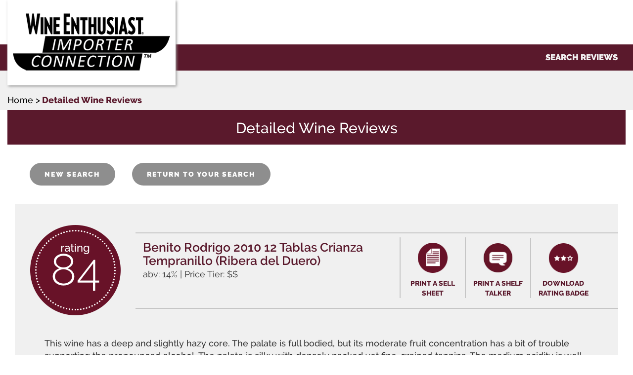

--- FILE ---
content_type: text/html
request_url: https://www.importer-connection.com/search/detail.asp?wineid=691&wineid=691
body_size: 11932
content:


 
<!DOCTYPE html>
<html>


<head>
	<title>Benito Rodrigo 2010 12 Tablas Crianza</title>
	<meta http-equiv="Content-Type" content="text/html; charset=iso-8859-1" />
    <meta name="viewport" content="width=device-width, initial-scale=1.0">
	<link rel="stylesheet" href="/css/bootstrap.css">
	<link rel="stylesheet" href="/css/style.css">
	<link rel="stylesheet" href="/css/font-awesome.css">
	
    <script type="text/javascript" src="/js/jquery-f3.5.0.js"></script>
    
	<script type="text/javascript" src="/js/jssor.slider.mini.js"></script>
	
    <script type="text/javascript" src="/js/bootstrap-f4.0.js"></script>
  
	
	<script type="text/javascript" src="/js/jquery.bsPhotoGallery.js"></script>
	
	<meta name="description" content="Wine Enthusiast Importer Connection is a program designed to make the connection between importers and producers easier."> 
	<meta name="keywords" content="wine, US importer, US distributor, importer connection">

</head>
<body>

<div class="Languages">
	<div class="container">
		<div class="logo" > 
			<a href="/index.asp"><img  src="/img/logo3.png?v=2" class="img-responsive" alt="Wine Enthusiast"></a>
		</div>	     
		
		
 	</div>
</div>

  
<div class="menu">
	<div class="container">
		<ul class="top-nav">
		
			<li><a href="https://www.importer-connection.com/search/search.asp">SEARCH REVIEWS</a></li>
		
			<li class="icon">
				<a href="javascript:void(0);" style="font-size:15px;" onclick="myFunction()"></a>
			</li>
		</ul>
	</div>
	
	
	
</div>   



<script language="javascript">
<!--
function popWin(inURL, inPageName, inWidth, inHeight, inTop, inLeft, inTopWin, inStatus, inScrollbars, inResizable)
{
	var inWinAttribs = "width="+inWidth+",height="+inHeight+",top="+inTop+",left="+inLeft+",toolbar="+inTopWin+",directories="+inTopWin+",location="+inTopWin+",menubar="+inTopWin+",scrollbars="+inScrollbars+",status="+inStatus+",resizable="+inResizable;
  	window.open(inURL,inPageName,inWinAttribs);
}
//-->
</script>

<div class="route-page">
  <div class="container">
	<div class=" txt-page">
       <ol class="">
       	 <li><a class="link-home" href="search.asp">Home ></a></li>
       	 <li><a class="link-page" href="#">Detailed Wine Reviews</a></li>
       </ol>
	</div>	
  </div>
</div>

<div class="container">

	<div class="menu-bar">
		<div class="container">
			<div class="tittle-billing">
				<h2>Detailed Wine Reviews</h2>
			</div>
		</div>
	</div> 



<div class="container">
	<!--
	<div class="link-searcch">
	    <a class="btn-stay text-center" href="search.asp">NEW SEARCH</a>	<a class="link-se-1 text-center"  href="javascript:history.go(-1);">RETURN TO YOUR SEARCH</a>
	</div>
	//-->
	<div class="container">
	<div class="link-searcch">
		<a class="link-se-1  text-center border-btn" href="search.asp" >NEW SEARCH</a>
		<a class="link-se-1  text-center border-btn" onClick="javascript:history.go(-1);" >RETURN TO YOUR SEARCH</a>
	</div>
	</div>	
	

<!-- START RECORD-->

		
	<!-- START MODAL //-->	
	<div id="2905191082F04E7F489C6CEC4C" class="modal-box">
		<header>
			<a href="#" class="js-modal-close close">X</a>
			<h3>Print a Shelf Talker</h3>
		</header>
		<div class="modal-body">
			<!--<H2 style="margin-top: 20px; margin-bottom: 10px; color: #5a192c;">Shelf Talkers</H2><BR>//-->
			<div style="text-align:center;">Choose a size below to open a printable set of shelf talkers.</div>

			<BR>
			<table style="margin-left:auto; margin-right:auto;background-color:#5a192c;" width="130px" border="0">
				<tr>
					<td style="text-align:center;"><a target="_blank" rel="noopener" href="ShelfTalker.asp?wid=2905191082F04E7F489C6CEC4C&Size=25x5"><span style="font-family: 'Raleway-Black'; letter-spacing: 2px; font-size: 20px; width: 130px; color: #fff; padding: 0px 10px;">2.5" x 5"</span></a></td>
				</tr>
			</table>
			<BR>
			<table style="margin-left:auto; margin-right:auto;background-color:#5a192c;" width="130px" border="1">
				<tr>
					<td style="text-align:center;"><a target="_blank" rel="noopener" href="ShelfTalker.asp?wid=2905191082F04E7F489C6CEC4C&Size=3x35"><span style="font-family: 'Raleway-Black'; letter-spacing: 2px; font-size: 20px; width: 130px; color: #fff; padding: 0px 10px;">3" x 3.5"</span></a></td>
				</tr>
			</table>
			<BR>
			<table style="margin-left:auto; margin-right:auto;background-color:#5a192c;" width="130px" border="1">
				<tr>
					<td style="text-align:center;"><a target="_blank" rel="noopener" href="ShelfTalker.asp?wid=2905191082F04E7F489C6CEC4C&Size=6x2"><span style="font-family: 'Raleway-Black'; letter-spacing: 2px; font-size: 20px; width: 130px; color: #fff; padding: 0px 10px;">6" x 2"</span></a></td>
				</tr>
			</table>
			<BR>
		</div>
		<footer> <a href="javascript:;" class="btn btn-small js-modal-close">Close</a> </footer>
	</div>
	<!-- END MODAL //-->	

	
  <div class="pawn-container">

         <div class="rating-row">
		
            <div class="rating">
                <img src="/img/logo.png" class="img-responsive center-block" alt="Rating">
                 <div class="rating-number"><span>84</span></div>
            </div>
			
            <div class="rating-content" style="height: 155px;">
                <div class="rating-description text-center">
                    <h2 style="text-align:left; color:#5a192c; margin-bottom:1px; margin-top:15px;">Benito Rodrigo&nbsp;2010&nbsp;12 Tablas Crianza&nbsp;
					Tempranillo&nbsp;(Ribera del Duero)</h2>
					<p style="text-align:left; margin: 0 0 0px;">abv: 14%  |  Price Tier: $$</p>
                </div>
                <div class="raing-icons">
                    <div class="rating-icon">
                        <a href="javascript:void popWin('sellsheet.asp?wid=2905191082F04E7F489C6CEC4C', 'Rating Badge', 600, 685, 0, 0, 0, 0, 'no', 'no')"><img class="img-responsive center-block" width="64" src="/img/paper.png" alt="Print A Sell Sheet"/></a>
                        <a href="javascript:void popWin('sellsheet.asp?wid=2905191082F04E7F489C6CEC4C', 'Rating Badge', 600, 685, 0, 0, 0, 0, 'no', 'no')">PRINT A SELL SHEET</a>
                    </div>
                    <div class="rating-icon">
                        <a class="js-open-modal" href="javascript:;" data-modal-id="2905191082F04E7F489C6CEC4C"><img class="img-responsive center-block" width="64" src="/img/shelf-talker-icon.png" alt="Print A Shelf Talker"/></a>
                        <a class="js-open-modal" href="javascript:;" data-modal-id="2905191082F04E7F489C6CEC4C">PRINT A SHELF TALKER</a>
                    </div>
                    <div class="rating-icon">
                        <a href="javascript:void popWin('ratingbadge.asp?wid=2905191082F04E7F489C6CEC4C', 'Rating Badge', 580, 330, 0, 0, 0, 0, 'no', 'no')"><img class="img-responsive center-block" width="64" src="/img/star.png" alt="Download Rating Badge"/></a>
                        <a href="javascript:void popWin('ratingbadge.asp?wid=2905191082F04E7F489C6CEC4C', 'Rating Badge', 580, 330, 0, 0, 0, 0, 'no', 'no')">DOWNLOAD RATING BADGE</a>
                    </div>
                </div>
            </div>
        </div>		

		
		
		<div class="text-pale " style="margin-top: 10px;">
		   <div>
			<p>This wine has a deep and slightly hazy core. The palate is full bodied, but its moderate fruit concentration has a bit of trouble supporting the pronounced alcohol. The palate is silky with densely packed yet fine-grained tannins. The medium acidity is well integrated as are the oak notes of dark and milk chocolates. Now just over three years old, this wine is showing some evolution through its nuances of tobacco and fallen leaves. Leaning toward the rustic side, it should be consumed soon drink now through 2015.</p>
			<p>&mdash; <i>Published</i> (6/19/2014)</p>
			</div>
			
			<div class="top-50">
				<p><span>Company:</span> Bodega y Viñedos Benito y Rodrigo</p>
				<p><span>Address:</span> 
				Ctra. Aranda-Silos, km 14,500 Baños de Valdearados, Burgos, 9450
				</p>
				<p><span>Country:</span> SPAIN</p>
				<p> <span>Tel:</span> 34.647.70.39.06</p>
				<p><span> Web Site:</span> <a href="http://www.bodegabenitorodrigo.es/" target="_new">www.bodegabenitorodrigo.es/</a></p>
				<p><span>Contact:</span> Maria Jesus Benito Rodrigo</p>
				<p><span>Contact Email:</span> benitorodrigosl@hotmail.com</p>
				
			</div>				
		</div>			
   </div>	
	<BR>	
		
			
	<!--
	<div class="link-searcch">
	    <a class="btn-stay text-center" href="search.asp">NEW SEARCH</a>	<a class="link-se-1 text-center"  href="javascript:history.go(-1);">RETURN TO YOUR SEARCH</a>
	</div>
	//-->
	<div class="container">
	<div class="link-searcch">
		<a class="link-se-1  text-center border-btn" href="search.asp" >NEW SEARCH</a>
		<a class="link-se-1  text-center border-btn" onClick="javascript:history.go(-1);" >RETURN TO YOUR SEARCH</a>
	</div>
	</div>	
	
	</div>


<script src="http://code.jquery.com/jquery-1.11.1.min.js"></script> 
<script>
$(function(){

	var appendthis =  ("<div class='modal-overlay js-modal-close'></div>");

	$('a[data-modal-id]').click(function(e) {
		e.preventDefault();
    $("body").append(appendthis);
    //$(".modal-overlay").fadeTo(500, 0.7);
    //$(".js-modalbox").fadeIn(500);
		var modalBox = $(this).attr('data-modal-id');
		$('#'+modalBox).fadeIn($(this).data());
	});  
  
  
$(".js-modal-close, .modal-overlay").click(function() {
    $(".modal-box, .modal-overlay").fadeOut(500, function() {
        $(".modal-overlay").remove();
    });
 
});
 
$(window).resize(function() {
    $(".modal-box").css({
        top: ($(window).height() - $(".modal-box").outerHeight()) / 2,
        left: ($(window).width() - $(".modal-box").outerWidth()) / 2
    });
});
 
$(window).resize();
 
});
</script>

<div class="rights text-center top-20 bottom-60">
	<span class="footer-text-color">&copy; 2026 Wine Enthusiast Companies. All Rights Reserved. <a href="/customer-service.asp#privacy">Privacy Policy</a></span>
</div>

</div>

<script>
function myFunction() {
    document.getElementsByClassName("top-nav")[0].classList.toggle("responsive");
}
</script>
 
<!-- 
    <script>
        jQuery(document).ready(function ($) {
            
            var slider2_options = {
              $AutoPlay: false,
              $AutoPlaySteps: 4,
              $SlideDuration: 100,
              $SlideWidth: 200,
              $SlideSpacing: 9,
              $Cols: 4,
              $ArrowNavigatorOptions: {
                $Class: $JssorArrowNavigator$,
                $Steps: 5
              },
              $BulletNavigatorOptions: {
                $Class: $JssorBulletNavigator$,
                $SpacingX: 1,
                $SpacingY: 1
              }
            };
            
            var slider2_slider = new $JssorSlider$("slider_2", slider2_options);           
            function ScaleSlider() {
                var refSize = slider2_slider.$Elmt.parentNode.clientWidth;
                if (refSize) {
                    refSize = Math.min(refSize, 1300);
                    slider2_slider.$ScaleWidth(refSize);
                }
                else {
                    window.setTimeout(ScaleSlider, 30);
                }
            }
            ScaleSlider();
            $(window).bind("load", ScaleSlider);
            $(window).bind("resize", ScaleSlider);
            $(window).bind("orientationchange", ScaleSlider);
            //responsive code end
        });
    </script>
//-->

   

</body>
<script type="text/javascript" src="js/functions.js"></script>
<script type="text/javascript" src="//translate.google.com/translate_a/element.js?cb=googleTranslateElementInit"></script>
</html>